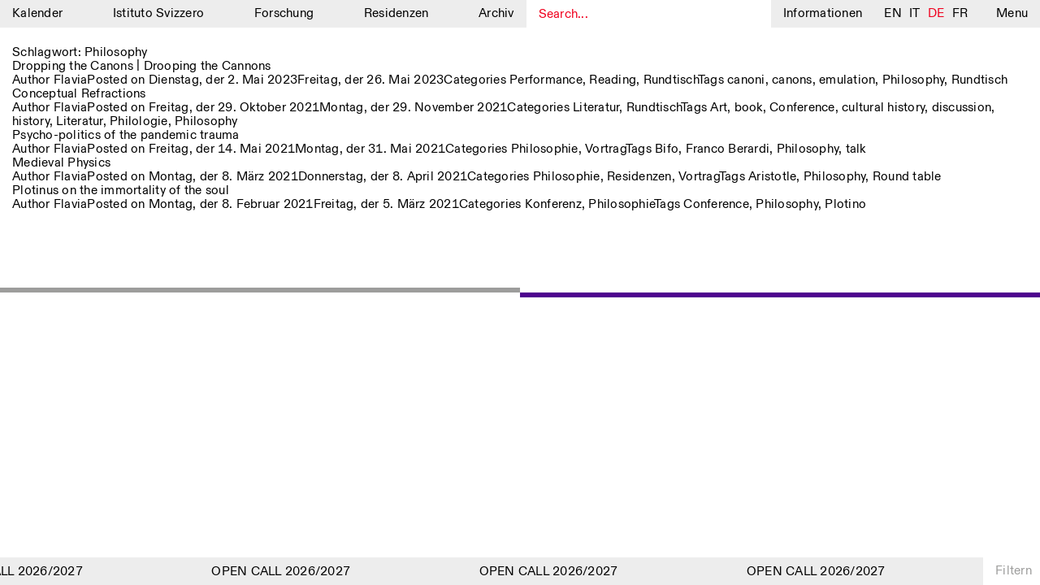

--- FILE ---
content_type: text/css
request_url: https://www.istitutosvizzero.it/wp-content/themes/istitutosvizzero/css/slick.css
body_size: 748
content:
/* Slider */
.slick-slider
{
    position: relative;
    display: block;
    -moz-box-sizing: border-box;
    box-sizing: border-box;
    -webkit-user-select: none;
    -moz-user-select: none;
    -ms-user-select: none;
    user-select: none;
    -webkit-touch-callout: none;
    -khtml-user-select: none;
    -ms-touch-action: pan-y;
    touch-action: pan-y;
    -webkit-tap-highlight-color: transparent;
    margin-top: 0;
}

.slick-list
{
    position: relative;

    display: block;
    overflow: hidden;

    margin: 0;
    padding: 0;
}
.slick-list:focus
{
    outline: none;
}
.slick-list.dragging
{
    cursor: pointer;
    cursor: hand;
}

.slick-slider .slick-track,
.slick-slider .slick-list
{
    -webkit-transform: translate3d(0, 0, 0);
       -moz-transform: translate3d(0, 0, 0);
        -ms-transform: translate3d(0, 0, 0);
         -o-transform: translate3d(0, 0, 0);
            transform: translate3d(0, 0, 0);
}

.slick-track
{
    position: relative;
    top: 0;
    left: 0;

    display: block;
}
.slick-track:before,
.slick-track:after
{
    display: table;

    content: '';
}
.slick-track:after
{
    clear: both;
}
.slick-loading .slick-track
{
    visibility: hidden;
}

.slick-slide
{
    display: none;
    float: left;

    height: 100%;
    min-height: 1px;
}
[dir='rtl'] .slick-slide
{
    float: right;
}
.slick-slide img
{
    display: block;
    /* max-width: 75vw; */
    height: auto;
    margin: 0 20px;
    max-height: calc(100vh - 182px);
    width: auto;
}
.slick-slide.slick-loading img
{
    display: none;
}
.slick-slide.dragging img
{
    pointer-events: none;
}
.slick-initialized .slick-slide
{
    display: block;
}
.slick-loading .slick-slide
{
    visibility: hidden;
}
.slick-vertical .slick-slide
{
    display: block;

    height: auto;

    border: 1px solid transparent;
}
.slick-arrow.slick-hidden {
    display: none;
}
button.slick-prev.slick-arrow {
    position: absolute;
    top: 0;
    left: 0;
    width: 50%;
    z-index: 10000;
    height: 100%;
    padding: 0;
    background: none;
    opacity: 0;
}
.single .gallery-new.slick-initialized.slick-slider {
    border-bottom: 0;
}
* {
	outline:0 !important;
}
button.slick-next.slick-arrow {
    position: absolute;
    top: 0;
    right: 0;
    width: 50%;
    z-index: 10000;
    height: 100%;
    padding: 0;
    background: none;
    opacity: 0;
}
.home button.slick-next.slick-arrow {
	width:20%;
}
.home button.slick-prev.slick-arrow {
	width:20%;
}